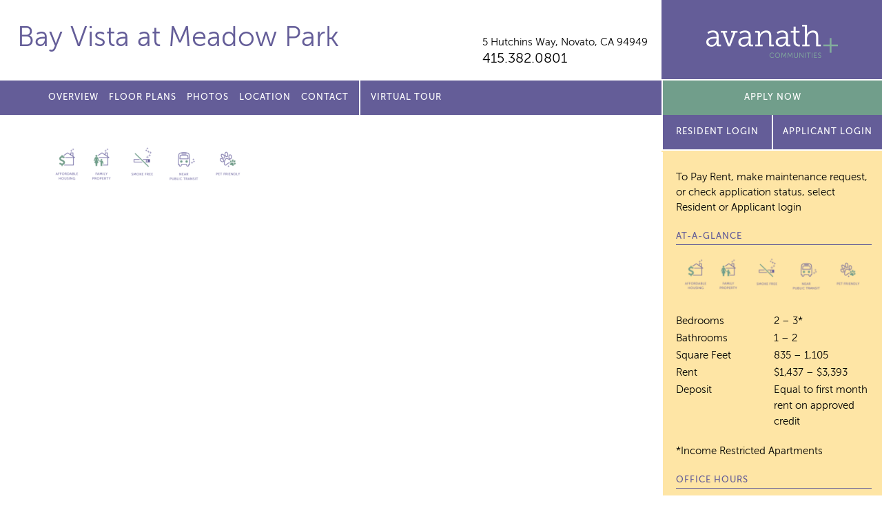

--- FILE ---
content_type: text/html; charset=UTF-8
request_url: https://bayvistaatmeadowparkavanath.com/home/avanath_webattribute_icons_baldwin/
body_size: 7566
content:
<!doctype html>
<html lang="en">
<head>
	<meta charset="utf-8">
	<meta name="viewport" content="width=device-width">
	<title>Bay Vista at Meadow Park</title>
<link rel="apple-touch-icon" sizes="180x180" href="/apple-touch-icon.png">
<link rel="icon" type="image/png" sizes="32x32" href="/favicon-32x32.png">
<link rel="icon" type="image/png" sizes="16x16" href="/favicon-16x16.png">
<link rel="manifest" href="/manifest.json">
<link rel="mask-icon" href="/safari-pinned-tab.svg" color="#5bbad5">
	
		<!-- All in One SEO 4.9.3 - aioseo.com -->
	<meta name="robots" content="max-image-preview:large" />
	<link rel="canonical" href="https://bayvistaatmeadowparkavanath.com/home/avanath_webattribute_icons_baldwin/" />
	<meta name="generator" content="All in One SEO (AIOSEO) 4.9.3" />
		<meta property="og:locale" content="en_US" />
		<meta property="og:site_name" content="Bay Vista at Meadow Park |" />
		<meta property="og:type" content="article" />
		<meta property="og:title" content="Avanath_WebAttribute_Icons_Baldwin | Bay Vista at Meadow Park" />
		<meta property="og:url" content="https://bayvistaatmeadowparkavanath.com/home/avanath_webattribute_icons_baldwin/" />
		<meta property="article:published_time" content="2022-08-10T17:53:20+00:00" />
		<meta property="article:modified_time" content="2022-08-10T17:53:20+00:00" />
		<meta name="twitter:card" content="summary" />
		<meta name="twitter:title" content="Avanath_WebAttribute_Icons_Baldwin | Bay Vista at Meadow Park" />
		<script type="application/ld+json" class="aioseo-schema">
			{"@context":"https:\/\/schema.org","@graph":[{"@type":"BreadcrumbList","@id":"https:\/\/bayvistaatmeadowparkavanath.com\/home\/avanath_webattribute_icons_baldwin\/#breadcrumblist","itemListElement":[{"@type":"ListItem","@id":"https:\/\/bayvistaatmeadowparkavanath.com#listItem","position":1,"name":"Home","item":"https:\/\/bayvistaatmeadowparkavanath.com","nextItem":{"@type":"ListItem","@id":"https:\/\/bayvistaatmeadowparkavanath.com\/home\/avanath_webattribute_icons_baldwin\/#listItem","name":"Avanath_WebAttribute_Icons_Baldwin"}},{"@type":"ListItem","@id":"https:\/\/bayvistaatmeadowparkavanath.com\/home\/avanath_webattribute_icons_baldwin\/#listItem","position":2,"name":"Avanath_WebAttribute_Icons_Baldwin","previousItem":{"@type":"ListItem","@id":"https:\/\/bayvistaatmeadowparkavanath.com#listItem","name":"Home"}}]},{"@type":"ItemPage","@id":"https:\/\/bayvistaatmeadowparkavanath.com\/home\/avanath_webattribute_icons_baldwin\/#itempage","url":"https:\/\/bayvistaatmeadowparkavanath.com\/home\/avanath_webattribute_icons_baldwin\/","name":"Avanath_WebAttribute_Icons_Baldwin | Bay Vista at Meadow Park","inLanguage":"en-US","isPartOf":{"@id":"https:\/\/bayvistaatmeadowparkavanath.com\/#website"},"breadcrumb":{"@id":"https:\/\/bayvistaatmeadowparkavanath.com\/home\/avanath_webattribute_icons_baldwin\/#breadcrumblist"},"author":{"@id":"https:\/\/bayvistaatmeadowparkavanath.com\/author\/pagliuco\/#author"},"creator":{"@id":"https:\/\/bayvistaatmeadowparkavanath.com\/author\/pagliuco\/#author"},"datePublished":"2022-08-10T17:53:20+00:00","dateModified":"2022-08-10T17:53:20+00:00"},{"@type":"Organization","@id":"https:\/\/bayvistaatmeadowparkavanath.com\/#organization","name":"Bay Vista at Meadow Park","url":"https:\/\/bayvistaatmeadowparkavanath.com\/"},{"@type":"Person","@id":"https:\/\/bayvistaatmeadowparkavanath.com\/author\/pagliuco\/#author","url":"https:\/\/bayvistaatmeadowparkavanath.com\/author\/pagliuco\/","name":"pagliuco","image":{"@type":"ImageObject","@id":"https:\/\/bayvistaatmeadowparkavanath.com\/home\/avanath_webattribute_icons_baldwin\/#authorImage","url":"https:\/\/secure.gravatar.com\/avatar\/3441cb5b3c4ffdf6bea21605ba4ef0446bcf742320e97b99f64861a6e47c4152?s=96&d=mm&r=g","width":96,"height":96,"caption":"pagliuco"}},{"@type":"WebSite","@id":"https:\/\/bayvistaatmeadowparkavanath.com\/#website","url":"https:\/\/bayvistaatmeadowparkavanath.com\/","name":"Bay Vista at Meadow Park","inLanguage":"en-US","publisher":{"@id":"https:\/\/bayvistaatmeadowparkavanath.com\/#organization"}}]}
		</script>
		<!-- All in One SEO -->

<link rel='dns-prefetch' href='//ajax.googleapis.com' />
<link rel="alternate" title="oEmbed (JSON)" type="application/json+oembed" href="https://bayvistaatmeadowparkavanath.com/wp-json/oembed/1.0/embed?url=https%3A%2F%2Fbayvistaatmeadowparkavanath.com%2Fhome%2Favanath_webattribute_icons_baldwin%2F" />
<link rel="alternate" title="oEmbed (XML)" type="text/xml+oembed" href="https://bayvistaatmeadowparkavanath.com/wp-json/oembed/1.0/embed?url=https%3A%2F%2Fbayvistaatmeadowparkavanath.com%2Fhome%2Favanath_webattribute_icons_baldwin%2F&#038;format=xml" />
<style id='wp-img-auto-sizes-contain-inline-css' type='text/css'>
img:is([sizes=auto i],[sizes^="auto," i]){contain-intrinsic-size:3000px 1500px}
/*# sourceURL=wp-img-auto-sizes-contain-inline-css */
</style>
<style id='wp-emoji-styles-inline-css' type='text/css'>

	img.wp-smiley, img.emoji {
		display: inline !important;
		border: none !important;
		box-shadow: none !important;
		height: 1em !important;
		width: 1em !important;
		margin: 0 0.07em !important;
		vertical-align: -0.1em !important;
		background: none !important;
		padding: 0 !important;
	}
/*# sourceURL=wp-emoji-styles-inline-css */
</style>
<style id='classic-theme-styles-inline-css' type='text/css'>
/*! This file is auto-generated */
.wp-block-button__link{color:#fff;background-color:#32373c;border-radius:9999px;box-shadow:none;text-decoration:none;padding:calc(.667em + 2px) calc(1.333em + 2px);font-size:1.125em}.wp-block-file__button{background:#32373c;color:#fff;text-decoration:none}
/*# sourceURL=/wp-includes/css/classic-themes.min.css */
</style>
<link rel='stylesheet' id='site_fonts-css' href='https://bayvistaatmeadowparkavanath.com/wp-content/themes/avanath/css/fonts/fonts.css' type='text/css' media='all' />
<link rel='stylesheet' id='global_site_style-css' href='https://bayvistaatmeadowparkavanath.com/wp-content/themes/avanath/css/style.php?p=style.scss&#038;ver=v1754662054' type='text/css' media='all' />
<link rel='stylesheet' id='site_style-css' href='https://bayvistaatmeadowparkavanath.com/wp-content/themes/avanath/css/style.php?p=site89.scss&#038;ver=v1754662054' type='text/css' media='all' />
<link rel='stylesheet' id='site_icons-css' href='https://bayvistaatmeadowparkavanath.com/wp-content/themes/avanath/css/icons/icons.css' type='text/css' media='all' />
<link rel="https://api.w.org/" href="https://bayvistaatmeadowparkavanath.com/wp-json/" /><link rel="alternate" title="JSON" type="application/json" href="https://bayvistaatmeadowparkavanath.com/wp-json/wp/v2/media/1160" /><link rel="EditURI" type="application/rsd+xml" title="RSD" href="https://bayvistaatmeadowparkavanath.com/xmlrpc.php?rsd" />
<link rel='shortlink' href='https://bayvistaatmeadowparkavanath.com/?p=1160' />
<!-- start Simple Custom CSS and JS -->
<!-- Global site tag (gtag.js) - Google Analytics -->
<script async src="https://www.googletagmanager.com/gtag/js?id=UA-71238336-16"></script>
<script>
  window.dataLayer = window.dataLayer || [];
  function gtag(){dataLayer.push(arguments);}
  gtag('js', new Date());

  gtag('config', 'UA-71238336-16');
</script>
<!-- end Simple Custom CSS and JS -->
	<script async src="https://www.googletagmanager.com/gtag/js?id=G-G6GDWQE6FL"></script>
<script>
  window.dataLayer = window.dataLayer || [];
  function gtag(){dataLayer.push(arguments);}
  gtag('js', new Date());

  gtag('config', 'G-G6GDWQE6FL');
</script><style id='global-styles-inline-css' type='text/css'>
:root{--wp--preset--aspect-ratio--square: 1;--wp--preset--aspect-ratio--4-3: 4/3;--wp--preset--aspect-ratio--3-4: 3/4;--wp--preset--aspect-ratio--3-2: 3/2;--wp--preset--aspect-ratio--2-3: 2/3;--wp--preset--aspect-ratio--16-9: 16/9;--wp--preset--aspect-ratio--9-16: 9/16;--wp--preset--color--black: #000000;--wp--preset--color--cyan-bluish-gray: #abb8c3;--wp--preset--color--white: #ffffff;--wp--preset--color--pale-pink: #f78da7;--wp--preset--color--vivid-red: #cf2e2e;--wp--preset--color--luminous-vivid-orange: #ff6900;--wp--preset--color--luminous-vivid-amber: #fcb900;--wp--preset--color--light-green-cyan: #7bdcb5;--wp--preset--color--vivid-green-cyan: #00d084;--wp--preset--color--pale-cyan-blue: #8ed1fc;--wp--preset--color--vivid-cyan-blue: #0693e3;--wp--preset--color--vivid-purple: #9b51e0;--wp--preset--gradient--vivid-cyan-blue-to-vivid-purple: linear-gradient(135deg,rgb(6,147,227) 0%,rgb(155,81,224) 100%);--wp--preset--gradient--light-green-cyan-to-vivid-green-cyan: linear-gradient(135deg,rgb(122,220,180) 0%,rgb(0,208,130) 100%);--wp--preset--gradient--luminous-vivid-amber-to-luminous-vivid-orange: linear-gradient(135deg,rgb(252,185,0) 0%,rgb(255,105,0) 100%);--wp--preset--gradient--luminous-vivid-orange-to-vivid-red: linear-gradient(135deg,rgb(255,105,0) 0%,rgb(207,46,46) 100%);--wp--preset--gradient--very-light-gray-to-cyan-bluish-gray: linear-gradient(135deg,rgb(238,238,238) 0%,rgb(169,184,195) 100%);--wp--preset--gradient--cool-to-warm-spectrum: linear-gradient(135deg,rgb(74,234,220) 0%,rgb(151,120,209) 20%,rgb(207,42,186) 40%,rgb(238,44,130) 60%,rgb(251,105,98) 80%,rgb(254,248,76) 100%);--wp--preset--gradient--blush-light-purple: linear-gradient(135deg,rgb(255,206,236) 0%,rgb(152,150,240) 100%);--wp--preset--gradient--blush-bordeaux: linear-gradient(135deg,rgb(254,205,165) 0%,rgb(254,45,45) 50%,rgb(107,0,62) 100%);--wp--preset--gradient--luminous-dusk: linear-gradient(135deg,rgb(255,203,112) 0%,rgb(199,81,192) 50%,rgb(65,88,208) 100%);--wp--preset--gradient--pale-ocean: linear-gradient(135deg,rgb(255,245,203) 0%,rgb(182,227,212) 50%,rgb(51,167,181) 100%);--wp--preset--gradient--electric-grass: linear-gradient(135deg,rgb(202,248,128) 0%,rgb(113,206,126) 100%);--wp--preset--gradient--midnight: linear-gradient(135deg,rgb(2,3,129) 0%,rgb(40,116,252) 100%);--wp--preset--font-size--small: 13px;--wp--preset--font-size--medium: 20px;--wp--preset--font-size--large: 36px;--wp--preset--font-size--x-large: 42px;--wp--preset--spacing--20: 0.44rem;--wp--preset--spacing--30: 0.67rem;--wp--preset--spacing--40: 1rem;--wp--preset--spacing--50: 1.5rem;--wp--preset--spacing--60: 2.25rem;--wp--preset--spacing--70: 3.38rem;--wp--preset--spacing--80: 5.06rem;--wp--preset--shadow--natural: 6px 6px 9px rgba(0, 0, 0, 0.2);--wp--preset--shadow--deep: 12px 12px 50px rgba(0, 0, 0, 0.4);--wp--preset--shadow--sharp: 6px 6px 0px rgba(0, 0, 0, 0.2);--wp--preset--shadow--outlined: 6px 6px 0px -3px rgb(255, 255, 255), 6px 6px rgb(0, 0, 0);--wp--preset--shadow--crisp: 6px 6px 0px rgb(0, 0, 0);}:where(.is-layout-flex){gap: 0.5em;}:where(.is-layout-grid){gap: 0.5em;}body .is-layout-flex{display: flex;}.is-layout-flex{flex-wrap: wrap;align-items: center;}.is-layout-flex > :is(*, div){margin: 0;}body .is-layout-grid{display: grid;}.is-layout-grid > :is(*, div){margin: 0;}:where(.wp-block-columns.is-layout-flex){gap: 2em;}:where(.wp-block-columns.is-layout-grid){gap: 2em;}:where(.wp-block-post-template.is-layout-flex){gap: 1.25em;}:where(.wp-block-post-template.is-layout-grid){gap: 1.25em;}.has-black-color{color: var(--wp--preset--color--black) !important;}.has-cyan-bluish-gray-color{color: var(--wp--preset--color--cyan-bluish-gray) !important;}.has-white-color{color: var(--wp--preset--color--white) !important;}.has-pale-pink-color{color: var(--wp--preset--color--pale-pink) !important;}.has-vivid-red-color{color: var(--wp--preset--color--vivid-red) !important;}.has-luminous-vivid-orange-color{color: var(--wp--preset--color--luminous-vivid-orange) !important;}.has-luminous-vivid-amber-color{color: var(--wp--preset--color--luminous-vivid-amber) !important;}.has-light-green-cyan-color{color: var(--wp--preset--color--light-green-cyan) !important;}.has-vivid-green-cyan-color{color: var(--wp--preset--color--vivid-green-cyan) !important;}.has-pale-cyan-blue-color{color: var(--wp--preset--color--pale-cyan-blue) !important;}.has-vivid-cyan-blue-color{color: var(--wp--preset--color--vivid-cyan-blue) !important;}.has-vivid-purple-color{color: var(--wp--preset--color--vivid-purple) !important;}.has-black-background-color{background-color: var(--wp--preset--color--black) !important;}.has-cyan-bluish-gray-background-color{background-color: var(--wp--preset--color--cyan-bluish-gray) !important;}.has-white-background-color{background-color: var(--wp--preset--color--white) !important;}.has-pale-pink-background-color{background-color: var(--wp--preset--color--pale-pink) !important;}.has-vivid-red-background-color{background-color: var(--wp--preset--color--vivid-red) !important;}.has-luminous-vivid-orange-background-color{background-color: var(--wp--preset--color--luminous-vivid-orange) !important;}.has-luminous-vivid-amber-background-color{background-color: var(--wp--preset--color--luminous-vivid-amber) !important;}.has-light-green-cyan-background-color{background-color: var(--wp--preset--color--light-green-cyan) !important;}.has-vivid-green-cyan-background-color{background-color: var(--wp--preset--color--vivid-green-cyan) !important;}.has-pale-cyan-blue-background-color{background-color: var(--wp--preset--color--pale-cyan-blue) !important;}.has-vivid-cyan-blue-background-color{background-color: var(--wp--preset--color--vivid-cyan-blue) !important;}.has-vivid-purple-background-color{background-color: var(--wp--preset--color--vivid-purple) !important;}.has-black-border-color{border-color: var(--wp--preset--color--black) !important;}.has-cyan-bluish-gray-border-color{border-color: var(--wp--preset--color--cyan-bluish-gray) !important;}.has-white-border-color{border-color: var(--wp--preset--color--white) !important;}.has-pale-pink-border-color{border-color: var(--wp--preset--color--pale-pink) !important;}.has-vivid-red-border-color{border-color: var(--wp--preset--color--vivid-red) !important;}.has-luminous-vivid-orange-border-color{border-color: var(--wp--preset--color--luminous-vivid-orange) !important;}.has-luminous-vivid-amber-border-color{border-color: var(--wp--preset--color--luminous-vivid-amber) !important;}.has-light-green-cyan-border-color{border-color: var(--wp--preset--color--light-green-cyan) !important;}.has-vivid-green-cyan-border-color{border-color: var(--wp--preset--color--vivid-green-cyan) !important;}.has-pale-cyan-blue-border-color{border-color: var(--wp--preset--color--pale-cyan-blue) !important;}.has-vivid-cyan-blue-border-color{border-color: var(--wp--preset--color--vivid-cyan-blue) !important;}.has-vivid-purple-border-color{border-color: var(--wp--preset--color--vivid-purple) !important;}.has-vivid-cyan-blue-to-vivid-purple-gradient-background{background: var(--wp--preset--gradient--vivid-cyan-blue-to-vivid-purple) !important;}.has-light-green-cyan-to-vivid-green-cyan-gradient-background{background: var(--wp--preset--gradient--light-green-cyan-to-vivid-green-cyan) !important;}.has-luminous-vivid-amber-to-luminous-vivid-orange-gradient-background{background: var(--wp--preset--gradient--luminous-vivid-amber-to-luminous-vivid-orange) !important;}.has-luminous-vivid-orange-to-vivid-red-gradient-background{background: var(--wp--preset--gradient--luminous-vivid-orange-to-vivid-red) !important;}.has-very-light-gray-to-cyan-bluish-gray-gradient-background{background: var(--wp--preset--gradient--very-light-gray-to-cyan-bluish-gray) !important;}.has-cool-to-warm-spectrum-gradient-background{background: var(--wp--preset--gradient--cool-to-warm-spectrum) !important;}.has-blush-light-purple-gradient-background{background: var(--wp--preset--gradient--blush-light-purple) !important;}.has-blush-bordeaux-gradient-background{background: var(--wp--preset--gradient--blush-bordeaux) !important;}.has-luminous-dusk-gradient-background{background: var(--wp--preset--gradient--luminous-dusk) !important;}.has-pale-ocean-gradient-background{background: var(--wp--preset--gradient--pale-ocean) !important;}.has-electric-grass-gradient-background{background: var(--wp--preset--gradient--electric-grass) !important;}.has-midnight-gradient-background{background: var(--wp--preset--gradient--midnight) !important;}.has-small-font-size{font-size: var(--wp--preset--font-size--small) !important;}.has-medium-font-size{font-size: var(--wp--preset--font-size--medium) !important;}.has-large-font-size{font-size: var(--wp--preset--font-size--large) !important;}.has-x-large-font-size{font-size: var(--wp--preset--font-size--x-large) !important;}
/*# sourceURL=global-styles-inline-css */
</style>
</head>
<body class="attachment wp-singular attachment-template-default attachmentid-1160 attachment-png wp-theme-avanath apply-now virtual-tour-menu">
	<div id="header">
		<div class="header-top">
						<div class="header-left">
				<div class="wrap">
					<div class="site-title  notranslate"><a href="/">Bay Vista at Meadow Park</a></div>
										<div class="site-info">
						<div class="site-address notranslate"><a href="/location/">5 Hutchins Way, <span>Novato, CA 94949</span></a></div>
						<div class="site-phone"><a href="tel:415.382.0801">415.382.0801</a></div>
					</div>
				</div>
			</div>
			<div class="header-right">
				<span></span><a href="http://avanath.com/" title="Avanath Communities" target="_blank">Avanath Communities</a>
			</div>
			</div>
		<div class="header-bottom">
			<div class="header-left">
				<div class="wrap">
					<div class="primary-menu">
						<ul id="menu-main-menu" class="menu"><li id="menu-item-18" class="menu-item menu-item-type-post_type menu-item-object-page menu-item-18"><a href="https://bayvistaatmeadowparkavanath.com/overview/">Overview</a></li>
<li id="menu-item-24" class="menu-item menu-item-type-post_type menu-item-object-page menu-item-24"><a href="https://bayvistaatmeadowparkavanath.com/floor-plans/">Floor Plans</a></li>
<li id="menu-item-29" class="menu-item menu-item-type-post_type menu-item-object-page menu-item-29"><a href="https://bayvistaatmeadowparkavanath.com/photos/">Photos</a></li>
<li id="menu-item-32" class="menu-item menu-item-type-post_type menu-item-object-page menu-item-32"><a href="https://bayvistaatmeadowparkavanath.com/location/">Location</a></li>

<li id="menu-item-35" class="menu-item menu-item-type-post_type menu-item-object-page menu-item-35"><a href="https://bayvistaatmeadowparkavanath.com/contact/">Contact</a></li>
<li id="menu-item-1363" class="virtual-tour menu-item menu-item-type-custom menu-item-object-custom menu-item-1363"><a href="https://tours.invisionstudio.com/Avanath-BayVistaAtMeadowPark">Virtual Tour</a></li>
</ul>					</div>
				</div>
			</div>
			<div class="header-right">

				<div class="secondary-menu">
					<ul>
									<li><a href="https://avanath.securecafe.com/onlineleasing/bay-vista-at-meadow-park/availableunits.aspx" target="_blank" class="blue-button">Apply Now</a></li>
									</ul>
				</div>
								<div class="apply-now-button">
					<a href="https://avanath.securecafe.com/residentservices/apartmentsforrent/userlogin.aspx" class="purple-button" target="_blank">Resident Login</a>

											<a href="https://avanath.securecafe.com/onlineleasing/bay-vista-at-meadow-park/guestlogin.aspx" class="purple-button" target="_blank">Applicant Login</a>
									</div>
			</div>
		</div>
	</div>
	<div id="mobile-coupon" style="display:none">
		</div>
	<div id="main">
	<div class="content std-content">
		<div class="wrap">
			<p class="attachment"><a href='https://bayvistaatmeadowparkavanath.com/wp-content/uploads/sites/89/2022/08/Avanath_WebAttribute_Icons_Baldwin.png'><img decoding="async" width="300" height="75" src="https://bayvistaatmeadowparkavanath.com/wp-content/uploads/sites/89/2022/08/Avanath_WebAttribute_Icons_Baldwin-300x75.png" class="attachment-medium size-medium" alt="" srcset="https://bayvistaatmeadowparkavanath.com/wp-content/uploads/sites/89/2022/08/Avanath_WebAttribute_Icons_Baldwin-300x75.png 300w, https://bayvistaatmeadowparkavanath.com/wp-content/uploads/sites/89/2022/08/Avanath_WebAttribute_Icons_Baldwin-768x192.png 768w, https://bayvistaatmeadowparkavanath.com/wp-content/uploads/sites/89/2022/08/Avanath_WebAttribute_Icons_Baldwin-246x62.png 246w, https://bayvistaatmeadowparkavanath.com/wp-content/uploads/sites/89/2022/08/Avanath_WebAttribute_Icons_Baldwin-740x185.png 740w, https://bayvistaatmeadowparkavanath.com/wp-content/uploads/sites/89/2022/08/Avanath_WebAttribute_Icons_Baldwin-516x129.png 516w, https://bayvistaatmeadowparkavanath.com/wp-content/uploads/sites/89/2022/08/Avanath_WebAttribute_Icons_Baldwin-239x60.png 239w, https://bayvistaatmeadowparkavanath.com/wp-content/uploads/sites/89/2022/08/Avanath_WebAttribute_Icons_Baldwin.png 798w" sizes="(max-width: 300px) 100vw, 300px" /></a></p>
		</div> <!-- .wrap -->
	</div> <!-- .content -->
		<div class="sidebar std-content">
				<div class="sidebar-interior">
			<p class="resident-login-instructions">
								To Pay Rent, make maintenance request, or check application status, select Resident or Applicant login
							</p>
		<h3>At-A-Glance</h3>
		<p class="attachment"><a href='https://bayvistaatmeadowparkavanath.com/wp-content/uploads/sites/89/2022/08/Avanath_WebAttribute_Icons_Baldwin.png'><img decoding="async" width="300" height="75" src="https://bayvistaatmeadowparkavanath.com/wp-content/uploads/sites/89/2022/08/Avanath_WebAttribute_Icons_Baldwin-300x75.png" class="attachment-medium size-medium" alt="" srcset="https://bayvistaatmeadowparkavanath.com/wp-content/uploads/sites/89/2022/08/Avanath_WebAttribute_Icons_Baldwin-300x75.png 300w, https://bayvistaatmeadowparkavanath.com/wp-content/uploads/sites/89/2022/08/Avanath_WebAttribute_Icons_Baldwin-768x192.png 768w, https://bayvistaatmeadowparkavanath.com/wp-content/uploads/sites/89/2022/08/Avanath_WebAttribute_Icons_Baldwin-246x62.png 246w, https://bayvistaatmeadowparkavanath.com/wp-content/uploads/sites/89/2022/08/Avanath_WebAttribute_Icons_Baldwin-740x185.png 740w, https://bayvistaatmeadowparkavanath.com/wp-content/uploads/sites/89/2022/08/Avanath_WebAttribute_Icons_Baldwin-516x129.png 516w, https://bayvistaatmeadowparkavanath.com/wp-content/uploads/sites/89/2022/08/Avanath_WebAttribute_Icons_Baldwin-239x60.png 239w, https://bayvistaatmeadowparkavanath.com/wp-content/uploads/sites/89/2022/08/Avanath_WebAttribute_Icons_Baldwin.png 798w" sizes="(max-width: 300px) 100vw, 300px" /></a></p>
<table>
<tbody>
<tr>
<td>Bedrooms</td>
<td>2 – 3*</td>
</tr>
<tr>
<td>Bathrooms</td>
<td>1 – 2</td>
</tr>
<tr>
<td>Square Feet</td>
<td>835 – 1,105</td>
</tr>
<tr>
<td>Rent</td>
<td>$1,437 – $3,393</td>
</tr>
<tr>
<td>Deposit</td>
<td>Equal to first month rent on approved credit</td>
</tr>
</tbody>
</table>
<p class="p1">*Income Restricted Apartments</p>

		<h3>Office Hours</h3>
		<p class="attachment"><a href='https://bayvistaatmeadowparkavanath.com/wp-content/uploads/sites/89/2022/08/Avanath_WebAttribute_Icons_Baldwin.png'><img decoding="async" width="300" height="75" src="https://bayvistaatmeadowparkavanath.com/wp-content/uploads/sites/89/2022/08/Avanath_WebAttribute_Icons_Baldwin-300x75.png" class="attachment-medium size-medium" alt="" srcset="https://bayvistaatmeadowparkavanath.com/wp-content/uploads/sites/89/2022/08/Avanath_WebAttribute_Icons_Baldwin-300x75.png 300w, https://bayvistaatmeadowparkavanath.com/wp-content/uploads/sites/89/2022/08/Avanath_WebAttribute_Icons_Baldwin-768x192.png 768w, https://bayvistaatmeadowparkavanath.com/wp-content/uploads/sites/89/2022/08/Avanath_WebAttribute_Icons_Baldwin-246x62.png 246w, https://bayvistaatmeadowparkavanath.com/wp-content/uploads/sites/89/2022/08/Avanath_WebAttribute_Icons_Baldwin-740x185.png 740w, https://bayvistaatmeadowparkavanath.com/wp-content/uploads/sites/89/2022/08/Avanath_WebAttribute_Icons_Baldwin-516x129.png 516w, https://bayvistaatmeadowparkavanath.com/wp-content/uploads/sites/89/2022/08/Avanath_WebAttribute_Icons_Baldwin-239x60.png 239w, https://bayvistaatmeadowparkavanath.com/wp-content/uploads/sites/89/2022/08/Avanath_WebAttribute_Icons_Baldwin.png 798w" sizes="(max-width: 300px) 100vw, 300px" /></a></p>
<table>
<tbody>
<tr>
<td>Monday</td>
<td>9am – 5pm</td>
</tr>
<tr>
<td>Tuesday</td>
<td>9am – 5pm</td>
</tr>
<tr>
<td>Wednesday</td>
<td>9am – 5pm</td>
</tr>
<tr>
<td>Thursday</td>
<td>9am – 5pm</td>
</tr>
<tr>
<td>Friday</td>
<td>9am – 5pm</td>
</tr>
<tr>
<td>Saturday</td>
<td>Closed</td>
</tr>
<tr>
<td>Sunday</td>
<td>Closed</td>
</tr>
</tbody>
</table>

		<a href="/contact/" class="button">Contact us for a visit!</a>

		<h4>Share our property with friends</h4>
		<div class="sharebox" data-share-url="https://bayvistaatmeadowparkavanath.com/home/avanath_webattribute_icons_baldwin" data-share-text="Check out this property!">
			<a href="/cdn-cgi/l/email-protection#[base64]" class="email" title="Share Email" aria-label="Share Email"><span></span></a>
			<a href="#" class="facebook" title="Share on Facebook" aria-label="Share on Facebook"><span></span></a>
			<a href="#" class="twitter" title="Share on Twitter" aria-label="Share on Twitter"><span></span></a>
		</div>

    
		</div>
	</div> <!-- .sidebar -->
	<div class="clear"></div>
</div>

	<div id="footer">
		<div class="footer-top">
			<div class="wrap">
				<p>
					Prices, availability and coupons are subject to change.
				</p>
				<p>
					Please <a href="/contact">contact us</a> for further details on specials and/or coupons.
				</p>
			</div>
		</div>
		<div class="footer-bottom">
			<div class="footer-left">
				<div class="wrap">
Bay Vista at Meadow Park  |
<a href="http://avanath.com/" target="_blank">Managed by Avanath&nbsp;Communities</a><br>
<a href="https://portal.hud.gov/hudportal/HUD?src=/program_offices/fair_housing_equal_opp/FHLaws/yourrights" class="equal-housing" target="_blank">Equal Housing Opportunity Provider</a>
<a href="https://www.avanath.com/wp-content/uploads/2022/04/Avanath_EqualHousingOpportunity_Statement_4.4.pdf" target="_blank">Equal Housing Opportunity Statement</a>
<br>
<a href="https://www.avanath.com/privacy/" target="_blank" rel="noopener">Privacy Policy</a>
</div>
<div class="wrap">
<a href="https://www.avanath.com/our-commitment-to-accessibility/" target="_blank" rel="noopener">Our Commitment to Accessibility</a>

				</div>
			</div>
			<div class="footer-right">
				<div class="translate-box">
				<div id="google_translate_element"></div>
				</div>
<script data-cfasync="false" src="/cdn-cgi/scripts/5c5dd728/cloudflare-static/email-decode.min.js"></script><script type="text/javascript">
function googleTranslateElementInit() {
  new google.translate.TranslateElement({pageLanguage: 'en'}, 'google_translate_element');
}
</script>
<script type="text/javascript" src="//translate.google.com/translate_a/element.js?cb=googleTranslateElementInit"></script>
			</div>
			<div class="clear"></div>
		</div>
	</div>
<script type="speculationrules">
{"prefetch":[{"source":"document","where":{"and":[{"href_matches":"/*"},{"not":{"href_matches":["/wp-*.php","/wp-admin/*","/wp-content/uploads/sites/89/*","/wp-content/*","/wp-content/plugins/*","/wp-content/themes/avanath/*","/*\\?(.+)"]}},{"not":{"selector_matches":"a[rel~=\"nofollow\"]"}},{"not":{"selector_matches":".no-prefetch, .no-prefetch a"}}]},"eagerness":"conservative"}]}
</script>
<script type="text/javascript" src="https://ajax.googleapis.com/ajax/libs/jquery/2.2.4/jquery.min.js?ver=6.9" id="jquery-js"></script>
<script type="text/javascript" src="https://bayvistaatmeadowparkavanath.com/wp-content/themes/avanath/js/lib.js?ver=v1660755816" id="theme_library-js"></script>
<script type="text/javascript" src="https://bayvistaatmeadowparkavanath.com/wp-content/themes/avanath/js/script.js?ver=v1754661986" id="theme_script-js"></script>
<script id="wp-emoji-settings" type="application/json">
{"baseUrl":"https://s.w.org/images/core/emoji/17.0.2/72x72/","ext":".png","svgUrl":"https://s.w.org/images/core/emoji/17.0.2/svg/","svgExt":".svg","source":{"concatemoji":"https://bayvistaatmeadowparkavanath.com/wp-includes/js/wp-emoji-release.min.js?ver=6.9"}}
</script>
<script type="module">
/* <![CDATA[ */
/*! This file is auto-generated */
const a=JSON.parse(document.getElementById("wp-emoji-settings").textContent),o=(window._wpemojiSettings=a,"wpEmojiSettingsSupports"),s=["flag","emoji"];function i(e){try{var t={supportTests:e,timestamp:(new Date).valueOf()};sessionStorage.setItem(o,JSON.stringify(t))}catch(e){}}function c(e,t,n){e.clearRect(0,0,e.canvas.width,e.canvas.height),e.fillText(t,0,0);t=new Uint32Array(e.getImageData(0,0,e.canvas.width,e.canvas.height).data);e.clearRect(0,0,e.canvas.width,e.canvas.height),e.fillText(n,0,0);const a=new Uint32Array(e.getImageData(0,0,e.canvas.width,e.canvas.height).data);return t.every((e,t)=>e===a[t])}function p(e,t){e.clearRect(0,0,e.canvas.width,e.canvas.height),e.fillText(t,0,0);var n=e.getImageData(16,16,1,1);for(let e=0;e<n.data.length;e++)if(0!==n.data[e])return!1;return!0}function u(e,t,n,a){switch(t){case"flag":return n(e,"\ud83c\udff3\ufe0f\u200d\u26a7\ufe0f","\ud83c\udff3\ufe0f\u200b\u26a7\ufe0f")?!1:!n(e,"\ud83c\udde8\ud83c\uddf6","\ud83c\udde8\u200b\ud83c\uddf6")&&!n(e,"\ud83c\udff4\udb40\udc67\udb40\udc62\udb40\udc65\udb40\udc6e\udb40\udc67\udb40\udc7f","\ud83c\udff4\u200b\udb40\udc67\u200b\udb40\udc62\u200b\udb40\udc65\u200b\udb40\udc6e\u200b\udb40\udc67\u200b\udb40\udc7f");case"emoji":return!a(e,"\ud83e\u1fac8")}return!1}function f(e,t,n,a){let r;const o=(r="undefined"!=typeof WorkerGlobalScope&&self instanceof WorkerGlobalScope?new OffscreenCanvas(300,150):document.createElement("canvas")).getContext("2d",{willReadFrequently:!0}),s=(o.textBaseline="top",o.font="600 32px Arial",{});return e.forEach(e=>{s[e]=t(o,e,n,a)}),s}function r(e){var t=document.createElement("script");t.src=e,t.defer=!0,document.head.appendChild(t)}a.supports={everything:!0,everythingExceptFlag:!0},new Promise(t=>{let n=function(){try{var e=JSON.parse(sessionStorage.getItem(o));if("object"==typeof e&&"number"==typeof e.timestamp&&(new Date).valueOf()<e.timestamp+604800&&"object"==typeof e.supportTests)return e.supportTests}catch(e){}return null}();if(!n){if("undefined"!=typeof Worker&&"undefined"!=typeof OffscreenCanvas&&"undefined"!=typeof URL&&URL.createObjectURL&&"undefined"!=typeof Blob)try{var e="postMessage("+f.toString()+"("+[JSON.stringify(s),u.toString(),c.toString(),p.toString()].join(",")+"));",a=new Blob([e],{type:"text/javascript"});const r=new Worker(URL.createObjectURL(a),{name:"wpTestEmojiSupports"});return void(r.onmessage=e=>{i(n=e.data),r.terminate(),t(n)})}catch(e){}i(n=f(s,u,c,p))}t(n)}).then(e=>{for(const n in e)a.supports[n]=e[n],a.supports.everything=a.supports.everything&&a.supports[n],"flag"!==n&&(a.supports.everythingExceptFlag=a.supports.everythingExceptFlag&&a.supports[n]);var t;a.supports.everythingExceptFlag=a.supports.everythingExceptFlag&&!a.supports.flag,a.supports.everything||((t=a.source||{}).concatemoji?r(t.concatemoji):t.wpemoji&&t.twemoji&&(r(t.twemoji),r(t.wpemoji)))});
//# sourceURL=https://bayvistaatmeadowparkavanath.com/wp-includes/js/wp-emoji-loader.min.js
/* ]]> */
</script>
<script type="module">
    import MEChat from 'https://cdn.skypack.dev/@meetelise/chat';
    MEChat.start({
      organization: "b1ee0d53-6c78-437f-bd4b-c092974d6e75",
    });
</script>
<script defer src="https://static.cloudflareinsights.com/beacon.min.js/vcd15cbe7772f49c399c6a5babf22c1241717689176015" integrity="sha512-ZpsOmlRQV6y907TI0dKBHq9Md29nnaEIPlkf84rnaERnq6zvWvPUqr2ft8M1aS28oN72PdrCzSjY4U6VaAw1EQ==" data-cf-beacon='{"version":"2024.11.0","token":"b1b5ecbf314e4513a43b652591beb371","r":1,"server_timing":{"name":{"cfCacheStatus":true,"cfEdge":true,"cfExtPri":true,"cfL4":true,"cfOrigin":true,"cfSpeedBrain":true},"location_startswith":null}}' crossorigin="anonymous"></script>
</body>
</html>
<!-- Dynamic page generated in 0.095 seconds. -->
<!-- Cached page generated by WP-Super-Cache on 2026-01-21 11:45:44 -->

<!-- super cache -->

--- FILE ---
content_type: text/css;charset=UTF-8
request_url: https://bayvistaatmeadowparkavanath.com/wp-content/themes/avanath/css/style.php?p=style.scss&ver=v1754662054
body_size: 5826
content:
/* compiled by scssphp v0.1.1 on Fri, 08 Aug 2025 14:07:41 +0000 (0.0455s) */

*{-webkit-appearance:none;-webkit-tap-highlight-color:transparent;-webkit-text-size-adjust:none;-webkit-font-smoothing:antialiased;margin:0;padding:0;}html,body{height:100%;}img{border:none;}a{text-decoration:none;color:inherit;}input{border-radius:0;}body{width:100%;min-width:320px;top:0 !important;}.clear{clear:both;}body,input,textarea,button,select{font:15px/22px MuseoSans-300;}@media only screen and (max-width:590px){body,input,textarea,button,select{font-size:13px;line-height:20px;}}h2,h3,h4,h6{font-weight:normal;font-family:MuseoSans-700;}h2 i,h3 i,h4 i,h6 i,h2 em,h3 em,h4 em,h6 em{font-family:MuseoSans-700Italic;}h1,strong,h5,b{font-weight:normal;font-family:MuseoSans-500;}h1 i,strong i,h5 i,b i,h1 em,strong em,h5 em,b em{font-family:MuseoSans-500Italic;}i,em{font-style:normal;font-family:MuseoSans-300Italic;}i h2,em h2,i h3,em h3,i h4,em h4,i h6,em h6{font-family:MuseoSans-700Italic;}i h1,em h1,i strong,em strong,i h5,em h5,i b,em b{font-family:MuseoSans-500Italic;}.gold-button{background:#e6b10e !important;color:#3e3a5e !important;}.gold-button:hover{color:white !important;background:#555556 !important;}.purple-button{background-color:#645d98 !important;color:#fff !important;}.purple-button:hover{background:#282828 !important;color:#fff !important;}.blue-button{background:#719e8b !important;color:white !important;transition:0.3s !important;}.blue-button:hover{background:#282828 !important;color:#fff !important;}body{background:white;color:black;}body:before{content:' ';background:#fee5a5;width:320px;position:fixed;top:0;bottom:0;right:0;}@media only screen and (max-width:1024px){body:before{display:none;}}.mobile-only{display:none;}@media only screen and (max-width:590px){.mobile-only{display:block;}.no-mobile{display:none;}}.wrap{position:relative;max-width:826px;margin:0 auto;padding:0 25px;}.std-content img{max-width:100%;height:auto;}.std-content h1{text-transform:uppercase;color:#645d98;font-size:20px;line-height:28px;letter-spacing:1px;}@media only screen and (max-width:590px){.std-content h1{margin-bottom:10px;}}.std-content h2{margin-bottom:62px;font-size:20px;line-height:32px;font-family:MuseoSans-300;}@media only screen and (max-width:590px){.std-content h2{font-size:15px;line-height:22px;}}.std-content h3{text-transform:uppercase;color:#645d98;font-family:MuseoSans-500;font-size:13px;letter-spacing:1px;border-bottom:solid 1px #645d98;margin-bottom:27px;}@media only screen and (max-width:590px){.std-content h3{margin-bottom:12px;}}.std-content h3 strong{font-family:MuseoSans-700;}.std-content h5{text-transform:uppercase;font-size:13px;letter-spacing:1px;margin-top:5px;margin-bottom:5px;}.std-content p{margin-bottom:10px;}.std-content th{font-weight:normal;line-height:17px;}.std-content.simple-tables table{border-collapse:collapse;margin-bottom:10px;}.std-content.simple-tables table td{padding-right:50px;}.std-content:not(.simple-tables) table{font-size:15px;line-height:23px;border-collapse:collapse;width:100%;margin-bottom:10px;}.std-content:not(.simple-tables) table th{text-align:left;font-family:MuseoSans-500;background:#d0d1d2;padding:4px;vertical-align:top;}.std-content:not(.simple-tables) table td{padding:1px 4px;vertical-align:top;}.std-content:not(.simple-tables) table tr:nth-child(odd) td{background:#e7e8e8;}.std-content:not(.simple-tables) table thead + tbody tr:first-child td{padding-top:10px;}.std-content:not(.simple-tables) table thead + tbody tr:nth-child(even) td{background:#e7e8e8;}.std-content:not(.simple-tables) table thead + tbody tr:nth-child(odd) td{background:white;}@media only screen and (max-width:590px){.std-content:not(.simple-tables) table{font-size:13px;line-height:20px;}}.std-content:not(.simple-tables) table.borders tr:nth-child(even) td,.std-content:not(.simple-tables) table.borders tr:nth-child(odd) td{background:white;}.std-content:not(.simple-tables) table.borders tr:nth-child(even) td{padding-bottom:6px;border-bottom:solid 1px black;}.std-content:not(.simple-tables) table.borders tr:nth-child(odd) td{padding-top:6px;}.std-content:not(.simple-tables) table.borders tr:last-child td{border-bottom:none;}.std-content table.table-40-60 td:first-child{width:40%;}.std-content table.table-40-60 td:last-child{width:60%;}.std-content table.table-20 td{width:20%;}.std-content table.table-50 td{width:50%;}.std-content table.table-80-20 td:first-child{width:80%;}.std-content table.table-80-20 td:last-child{width:20%;}.std-content table.table-40-20 td{width:20%;}.std-content table.table-40-20 td:first-child{width:40%;}.std-content small{font-size:86.667%;line-height:1.5em;display:block;}.std-content a{-webkit-transition:all 0.2s;-ms-transition:all 0.2s;-moz-transition:all 0.2s;transition:all 0.2s;color:#645d98;}.std-content a:hover{color:#e6b10e;}.std-content .button{text-transform:uppercase;display:block;background:#e6b10e;color:black;text-align:center;font-size:13px;border:none;height:49px;line-height:49px;width:100%;box-sizing:border-box;cursor:pointer;}.std-content .button:hover{background:#282828;color:white;}.std-content.sidebar .button{background:#e5b000;color:#3e3a5e;font-size:20px;font-family:MuseoSans-500;border:solid 1px #fff;text-transform:none;margin-bottom:12px;}.std-content.sidebar .button:hover{background:#282828;color:white;}.std-content ul{list-style:none;}.std-content ul li{position:relative;margin-left:1em;}.std-content ul li:before{position:absolute;left:-1em;top:0;content:'•';color:#719e8b;}.std-form{padding:50px 0;}.std-form div.g-recaptcha{margin-bottom:13px;}.std-form input[type="date"],.std-form input[type="number"],.std-form input[type="text"],.std-form input[type="email"],.std-form input[type="phone"],.std-form textarea,.std-form select{color:#282828;font-size:13px;border:solid 1px #282828;background:white;display:block;box-sizing:border-box;padding:0 18px;width:100%;margin-bottom:23px;height:47px;line-height:47px;}.std-form input[type="date"]::-webkit-input-placeholder,.std-form input[type="number"]::-webkit-input-placeholder,.std-form input[type="text"]::-webkit-input-placeholder,.std-form input[type="email"]::-webkit-input-placeholder,.std-form input[type="phone"]::-webkit-input-placeholder,.std-form textarea::-webkit-input-placeholder,.std-form select::-webkit-input-placeholder{text-transform:uppercase;color:#282828;}.std-form input[type="date"]::-moz-placeholder,.std-form input[type="number"]::-moz-placeholder,.std-form input[type="text"]::-moz-placeholder,.std-form input[type="email"]::-moz-placeholder,.std-form input[type="phone"]::-moz-placeholder,.std-form textarea::-moz-placeholder,.std-form select::-moz-placeholder{text-transform:uppercase;color:#282828;}.std-form input[type="date"]:-ms-input-placeholder,.std-form input[type="number"]:-ms-input-placeholder,.std-form input[type="text"]:-ms-input-placeholder,.std-form input[type="email"]:-ms-input-placeholder,.std-form input[type="phone"]:-ms-input-placeholder,.std-form textarea:-ms-input-placeholder,.std-form select:-ms-input-placeholder{text-transform:uppercase;color:#282828;}.std-form textarea{height:150px;line-height:16px;padding-top:13px;padding-bottom:13px;}.std-form select[name="floorplan"]{background-image:url('../images/dropdown.png');background-repeat:no-repeat;background-position:95% center;background-size:19.8px auto;}.std-form input[name="move_in_date"]:not([type="date"]){background-image:url('../images/calendar.png');background-repeat:no-repeat;background-position:95% center;background-size:24.3px auto;}.std-form .error{border:solid 1px #e6b10e !important;}.std-form p em{color:black;font-size:13px;}.std-form input[type="submit"]{width:155px;}@media only screen and (max-width:590px){.std-form input[type="submit"]{width:100%;}}.collapsable-area{margin-bottom:75px;}@media only screen and (max-width:590px){.collapsable-area{margin-bottom:0px;display:none;}}@media only screen and (max-width:590px){.collapsable{position:relative;margin-top:36px;cursor:pointer;}.collapsable:before,.collapsable:after{-webkit-transition:all 0.25s;-ms-transition:all 0.25s;-moz-transition:all 0.25s;transition:all 0.25s;-webkit-transform-origin:100% 50%;-moz-transform-origin:100% 50%;-ms-transform-origin:100% 50%;transform-origin:100% 50%;content:' ';position:absolute;background:#645d98;width:13px;height:3px;display:block;right:0;top:50%;margin-top:-2px;}.collapsable:before{-webkit-transform:rotate(45deg);-moz-transform:rotate(45deg);-ms-transform:rotate(45deg);transform:rotate(45deg);}.collapsable:after{-webkit-transform:rotate(-45deg);-moz-transform:rotate(-45deg);-ms-transform:rotate(-45deg);transform:rotate(-45deg);margin-top:-3px;}.collapsable.open:before,.collapsable.open:after{right:10px;margin-top:3px;}.collapsable.open:before{-webkit-transform:rotate(135deg);-moz-transform:rotate(135deg);-ms-transform:rotate(135deg);transform:rotate(135deg);}.collapsable.open:after{-webkit-transform:rotate(45deg);-moz-transform:rotate(45deg);-ms-transform:rotate(45deg);transform:rotate(45deg);margin-right:-1px;}}#wpadminbar{position:fixed !important;top:0 !important;}@media (max-width:1024px){#alert-bar + #header .header-top .header-right{top:40px;}#alert-bar + #header .header-bottom{top:90px;}}#header{height:167px;border-bottom:solid 2px white;position:relative;background:white;}#header .apply-now-button{position:relative;z-index:10;border-top:solid 1px white;border-bottom:solid 2px white;border-left:solid 2px #fff;display:flex;}#header .apply-now-button:nth-child(2){border-top:none;}#header .apply-now-button a{-webkit-transition:background 0.2s;-ms-transition:background 0.2s;-moz-transition:background 0.2s;transition:background 0.2s;font-family:MuseoSans-500;display:block;background:#719e8b;color:white;text-transform:uppercase;text-align:center;height:50px;line-height:50px;font-size:13px;letter-spacing:1px;cursor:pointer;width:100%;}#header .apply-now-button a:hover{background:#282828;}@media only screen and (max-width:1024px){#header .apply-now-button a{text-align:left;padding-left:25px;height:76px;line-height:76px;}}#header .apply-now-button a + a{border-left:solid 2px #fff;}#header .header-left{float:left;width:calc(100% - 320px);}@media only screen and (max-width:1024px){#header .header-left{float:none;width:auto;}}#header .header-top .header-left .wrap{max-width:100%;}#header .header-right{position:relative;float:right;width:320px;box-sizing:border-box;z-index:10;}@media only screen and (max-width:1024px){#header .header-right{float:none;width:auto;clear:both;}}#header .header-top .header-left,#header .header-bottom .header-left,#header .header-top .header-right,#header .header-bottom .header-right{height:100%;box-sizing:border-box;}#header .header-top{border-bottom:solid 2px white;height:115px;}#header .header-top .header-right{background:#645d98;text-align:center;padding-top:36px;}#header .header-top .header-right a{background:url('../images/avanath-communities.png') no-repeat;width:191px;height:48px;font-size:0;display:block;margin:0 auto;}#header .header-bottom{height:50px;}#header .header-bottom .header-left{background:#645d98;}#header .primary-menu ul{list-style:none;display:table;width:100%;max-width:700px;height:50px;}#header .primary-menu li{display:table-cell;vertical-align:middle;font-size:13px;line-height:16px;padding-right:20px;}#header .primary-menu li.current-menu-item a{color:white;}#header .primary-menu a{-webkit-transition:all 0.2s;-ms-transition:all 0.2s;-moz-transition:all 0.2s;transition:all 0.2s;color:white;font-family:MuseoSans-500;text-transform:uppercase;letter-spacing:1px;}#header .primary-menu a:hover{color:#e6b10e;}#header .secondary-menu{border-left:solid 2px white;}#header .secondary-menu ul{display:block;width:100%;}#header .secondary-menu li{display:block;}#header .secondary-menu a{-webkit-transition:all 0.2s;-ms-transition:all 0.2s;-moz-transition:all 0.2s;transition:all 0.2s;font-family:MuseoSans-500;color:#3e3a5e;text-align:center;text-transform:uppercase;line-height:50px;font-size:13px;letter-spacing:1px;background:#e6b10e;white-space:nowrap;display:block;height:100%;}#header .secondary-menu a:hover{color:white;background:#555556;}#header .site-title{color:#645d98;font-family:MuseoSans-300;font-size:40px;line-height:40px;padding-top:36px;}.page-template-template-home #header .site-title{max-width:100% !important;}#header .site-subtitle{font-size:20px;color:#645d98;font-family:MuseoSans-300;}#header .site-info{position:absolute;right:20px;top:49px;font-family:MuseoSans-300;color:black;font-size:15px;line-height:25px;}#header .site-info .site-phone{font-size:20px;}@media only screen and (max-width:1024px){#header{height:auto;}#header .header-top{height:auto;}#header .header-top .header-right{position:fixed;z-index:100;padding:0;top:0;left:0;right:0;height:50px;}#header .header-top .header-right span{top:23px;left:24px;}#header .header-top .header-right span:before,#header .header-top .header-right span:after,#header .header-top .header-right span{-webkit-transition:all 0.2s;-ms-transition:all 0.2s;-moz-transition:all 0.2s;transition:all 0.2s;position:absolute;display:block;width:30px;height:3px;background:white;}#header .header-top .header-right span:before,#header .header-top .header-right span:after{-webkit-transform-origin:0% 50%;-moz-transform-origin:0% 50%;-ms-transform-origin:0% 50%;transform-origin:0% 50%;content:' ';left:0;}#header .header-top .header-right span:before{top:-8px;}#header .header-top .header-right span:after{top:8px;}.menu-open #header .header-top .header-right span{background:#645d98;}.menu-open #header .header-top .header-right span:before,.menu-open #header .header-top .header-right span:after{left:4px;}.menu-open #header .header-top .header-right span:before{-webkit-transform:rotate(45deg);-moz-transform:rotate(45deg);-ms-transform:rotate(45deg);transform:rotate(45deg);}.menu-open #header .header-top .header-right span:after{-webkit-transform:rotate(-45deg);-moz-transform:rotate(-45deg);-ms-transform:rotate(-45deg);transform:rotate(-45deg);top:13px;}#header .header-top .header-right a{position:absolute;right:20px;top:13px;width:112px;height:28px;background-size:112px 28px;}#header .header-bottom{display:none;height:auto;position:fixed;z-index:101;border-top:solid 2px white;left:0;right:0;top:50px;background:#645d98;}#header .header-bottom .header-left,#header .header-bottom .header-right{height:auto;}#header .header-bottom .header-left .wrap{max-width:100%;padding:0;}#header .header-bottom .primary-menu,#header .header-bottom .secondary-menu{padding:19px 0 16px;border-bottom:solid 2px white;}#header .header-bottom .primary-menu ul,#header .header-bottom .secondary-menu ul,#header .header-bottom .primary-menu li,#header .header-bottom .secondary-menu li{display:block;}#header .header-bottom .primary-menu li,#header .header-bottom .secondary-menu li{margin-right:0;float:none;padding:6px 0;}#header .header-bottom .primary-menu li a,#header .header-bottom .secondary-menu li a{display:block;line-height:26px;padding-left:25px;}#header .header-bottom .primary-menu ul{width:auto;max-width:100%;height:auto;}#header .header-bottom .secondary-menu{border-left:none;border-bottom:none;padding:0;}#header .header-bottom .secondary-menu ul{display:block;}#header .header-bottom .secondary-menu li{display:flex;width:100%;padding:0;}#header .header-bottom .secondary-menu a{text-align:center;border-right:none !important;width:100%;}#header .header-bottom .secondary-menu a:hover{background:none;color:#666;}#header .site-info{position:relative;right:0;top:0;padding-top:16px;line-height:22px;}#header .site-info .site-phone{padding-top:6px;}#header .site-title{padding-top:70px !important;}}@media only screen and (max-width:590px){#header .site-address span{display:block;}}#footer{position:relative;font-family:MuseoSans-300;font-size:13px;line-height:22px;}#footer .footer-top{float:left;width:calc(100% - 320px);color:black;float:none;padding-bottom:30px;}@media only screen and (max-width:1024px){#footer .footer-top{float:none;width:auto;}}#footer .footer-top a{color:#645d98;}#footer .footer-top a:hover{color:#e6b10e;}#footer .footer-bottom{background:#645d98;color:white;padding:24px 0;}#footer .footer-bottom a{color:white;}#footer .footer-bottom a:hover{color:#e6b10e;}#footer .footer-bottom a.equal-housing{background:url('../images/equal-housing-opportunity-provider.png') no-repeat right center;padding-right:30px;display:inline-block;height:22px;}@media (min-width:811px){#footer .footer-bottom a.equal-housing + a,#footer .footer-bottom a.equal-housing + a + a{margin-left:32px;}}#footer .footer-left{float:left;width:calc(100% - 320px);}@media only screen and (max-width:1024px){#footer .footer-left{float:none;width:auto;}}#footer .footer-right{position:relative;float:right;width:320px;box-sizing:border-box;}@media only screen and (max-width:1024px){#footer .footer-right{float:none;width:auto;clear:both;}}#footer .footer-right,#footer .footer-right a{color:white;}#footer .footer-right .goog-te-gadget{color:white;}#footer .footer-right .translate-box{margin:0 auto;width:170px;position:relative;top:-10px;}#footer .footer-right .translate-box select{background:#645d98 url('../images/dropdown-btn.png') no-repeat right center;color:white;border:solid 1px white;padding-left:15px;padding-right:47px;height:33px;width:170px;line-height:33px;-moz-appearance:none;}#footer .footer-right .translate-box select::-ms-expand{display:none;}@media only screen and (max-width:1024px){#footer .wrap{margin:0;}#footer .footer-top{background:#645d98;color:white;padding:32px 0 0 0;}#footer .footer-top p{display:inline;}#footer .footer-top a{color:white;}#footer .footer-top a:hover{color:#e6b10e;}#footer .footer-bottom{padding:20px 0 30px 0;}#footer .footer-bottom a.equal-housing{display:inline-block;}#footer .footer-right{max-width:826px;padding:25px 25px 0;}#footer .footer-right .translate-box{width:auto;margin:0;}}@media only screen and (max-width:810px){#footer .footer-bottom a.equal-housing{margin-left:0;display:block;width:230px;}}.goog-te-banner-frame{bottom:0;top:auto !important;}#main .content{float:left;width:calc(100% - 320px);padding:35px 0 12px;padding-bottom:60px;}@media only screen and (max-width:1024px){#main .content{float:none;width:auto;}}@media only screen and (min-width:1025px){#main .content{padding-bottom:120px;}}@media only screen and (max-width:1024px){#main .content{padding-bottom:25px;}}#main .sidebar{position:relative;float:right;width:320px;box-sizing:border-box;font-size:15px;line-height:22px;}#main .sidebar .image-wrapper{margin:2rem 0;display:flex;justify-content:center;}@media only screen and (max-width:1024px){#main .sidebar .image-wrapper{justify-content:flex-start;}}#main .sidebar .image-wrapper img{max-width:100px;margin:0 auto;}@media only screen and (max-width:590px){#main .sidebar .image-wrapper img{margin:0;}}@media only screen and (max-width:1024px){#main .sidebar{float:none;width:auto;clear:both;}}#main .sidebar .sidebar-interior{padding:26px 19px;padding-right:15px;border-left:solid 2px #fff;}#main .sidebar .sidebar-interior a:not(.button):hover{color:#000;}.apply-now2.apply-now #main .sidebar{padding-top:104px;}@media only screen and (max-width:1024px){#main .sidebar{background:#fee5a5;}#main .sidebar .sidebar-interior{padding-left:25px;padding-right:25px;}.apply-now #main .sidebar{padding-top:0;}.apply-now2 #main .sidebar{padding-top:0;}.apply-now2.apply-now #main .sidebar{padding-top:0px;}}#main .sidebar h3:first-child{margin-top:0;}#main .sidebar h3{margin-top:20px;margin-bottom:10px;}#main .sidebar h4{font-family:MuseoSans-300;font-size:20px;line-height:24px;color:#645d98;margin-bottom:5px;margin-top:25px;}@media only screen and (max-width:590px){#main .sidebar h4{font-size:15px;}}#main .sidebar table{margin-bottom:20px;}#main .sidebar table td{background:none;padding-left:0;width:50%;}#main .sidebar p{margin-bottom:10px;}.sharebox{text-align:center;padding-top:20px;}.sharebox > a{font-family:'fontello';font-size:40px;display:inline-block;margin:0 20px;}.sharebox > a span{display:none;}.sharebox > a.email:before{content:'\e801';}.sharebox > a.twitter:before{content:'\f099';}.sharebox > a.facebook:before{content:'\f230';}.sharebox > a:hover{color:#000;}@media only screen and (max-width:590px){.sharebox{text-align:left;}.sharebox > a:first-child{margin-left:0;}}.one-half{display:inline-block;vertical-align:top;width:49%;box-sizing:border-box;padding-right:50px;}.one-half.on-right{padding-right:0;float:right;}.one-half.on-left{padding-right:25px;}@media only screen and (max-width:590px){.one-half{width:auto;padding-right:0 !important;display:block;padding-bottom:20px;float:none !important;}.one-half.no-space{padding-bottom:0;}}.floorplans-desc{width:calc(100% - 250px);float:left;box-sizing:border-box;padding-right:50px;}@media only screen and (max-width:590px){.floorplans-desc{float:none;padding-right:0;width:auto;}}.floorplans-image{width:250px;float:right;text-align:right;}.floorplans-image .no-photo{background:#e7e8e8;text-align:center;height:163px;line-height:163px;text-transform:uppercase;font-size:13px;letter-spacing:1px;color:#282828;max-width:246px;margin:0 auto;}.floorplans-image img{max-width:100%;height:auto;}.floorplans-image .image-popup-link span{padding-top:10px;text-transform:uppercase;display:block;}@media only screen and (max-width:590px){.floorplans-image{float:none;text-align:left;width:auto;padding-bottom:20px;}}.image-popup-background{position:fixed;z-index:1000;top:0;left:0;right:0;bottom:0;background:rgba(0, 0, 0, 0.7);}@media only screen and (max-width:590px){.image-popup-background{background:white;}}.image-popup{position:absolute;left:50%;-webkit-transform:translateX(-50%);-moz-transform:translateX(-50%);-ms-transform:translateX(-50%);transform:translateX(-50%);background:white;z-index:1001;width:780px;max-width:100%;padding:20px;box-sizing:border-box;}.image-popup .ip-slide{text-align:center;position:relative;overflow:hidden;padding-bottom:24px;}.image-popup .ip-slide img{max-width:100%;height:auto;position:relative;}.image-popup .ip-slide iframe{width:100%;height:420px;}@media only screen and (max-width:590px){.image-popup .ip-slide iframe{height:202px;}}.image-popup .ip-top{text-transform:uppercase;color:#645d98;letter-spacing:1px;font-size:13px;line-height:13px;padding-bottom:24px;min-height:13px;}.image-popup .ip-top a{display:block;float:right;width:17px;height:17px;position:relative;}.image-popup .ip-top a:before,.image-popup .ip-top a:after{-webkit-transition:all 0.25s;-ms-transition:all 0.25s;-moz-transition:all 0.25s;transition:all 0.25s;-webkit-transform-origin:0% 50%;-moz-transform-origin:0% 50%;-ms-transform-origin:0% 50%;transform-origin:0% 50%;content:' ';height:2px;width:21px;background:#645d98;display:block;position:absolute;}.image-popup .ip-top a:before{-webkit-transform:rotate(45deg);-moz-transform:rotate(45deg);-ms-transform:rotate(45deg);transform:rotate(45deg);top:0;}.image-popup .ip-top a:after{-webkit-transform:rotate(-45deg);-moz-transform:rotate(-45deg);-ms-transform:rotate(-45deg);transform:rotate(-45deg);bottom:0;}.image-popup .ip-top a:hover:before,.image-popup .ip-top a:hover:after{background:#e6b10e;}.image-popup .ip-footer{position:relative;height:30px;}.image-popup .ip-footer a{-webkit-user-select:none;-moz-user-select:none;-ms-user-select:none;user-select:none;position:absolute;top:0;color:#645d98;text-transform:uppercase;font-size:13px;display:block;height:23px;line-height:23px;font-family:MuseoSans-700;}.image-popup .ip-footer a:before,.image-popup .ip-footer a:after{background:#645d98;content:' ';position:absolute;height:3px;width:16px;}.image-popup .ip-footer a:hover{color:#e6b10e;}.image-popup .ip-footer a:hover:before,.image-popup .ip-footer a:hover:after{background:#e6b10e;}.image-popup .ip-footer a.lnk-previous{left:0;padding-left:25px;}.image-popup .ip-footer a.lnk-previous:before,.image-popup .ip-footer a.lnk-previous:after{-webkit-transform-origin:0% 50%;-moz-transform-origin:0% 50%;-ms-transform-origin:0% 50%;transform-origin:0% 50%;left:0;top:12px;}.image-popup .ip-footer a.lnk-previous:before{-webkit-transform:rotate(-45deg);-moz-transform:rotate(-45deg);-ms-transform:rotate(-45deg);transform:rotate(-45deg);}.image-popup .ip-footer a.lnk-previous:after{-webkit-transform:rotate(45deg);-moz-transform:rotate(45deg);-ms-transform:rotate(45deg);transform:rotate(45deg);margin-top:-2px;}.image-popup .ip-footer a.lnk-next{right:0;padding-right:25px;}.image-popup .ip-footer a.lnk-next:before,.image-popup .ip-footer a.lnk-next:after{-webkit-transform-origin:100% 50%;-moz-transform-origin:100% 50%;-ms-transform-origin:100% 50%;transform-origin:100% 50%;right:0;top:12px;}.image-popup .ip-footer a.lnk-next:before{-webkit-transform:rotate(45deg);-moz-transform:rotate(45deg);-ms-transform:rotate(45deg);transform:rotate(45deg);}.image-popup .ip-footer a.lnk-next:after{-webkit-transform:rotate(-45deg);-moz-transform:rotate(-45deg);-ms-transform:rotate(-45deg);transform:rotate(-45deg);margin-top:-2px;}@media only screen and (max-width:590px){.image-popup{-webkit-transform:translateX(0);-moz-transform:translateX(0);-ms-transform:translateX(0);transform:translateX(0);position:fixed;top:0 !important;left:0;right:0;}}.gallery .image-popup-link{position:relative;display:inline-block;font-size:0;line-height:0;margin-bottom:4%;width:30%;}.gallery .image-popup-link img{width:100%;height:auto;}.gallery .image-popup-link:nth-child(3n+2){margin-left:3%;margin-right:3%;}@media only screen and (max-width:590px){.gallery .image-popup-link{display:block;text-align:center;width:auto;margin-bottom:25px;}.gallery .image-popup-link,.gallery .image-popup-link:nth-child(3n+2){margin-left:auto;margin-right:auto;}}.gallery .image-popup-link:after{-webkit-transition:opacity 0.25s;-ms-transition:opacity 0.25s;-moz-transition:opacity 0.25s;transition:opacity 0.25s;position:absolute;content:' ';top:0;left:0;right:0;bottom:0;background:rgba(0, 0, 0, 0.5);opacity:0;}.gallery .image-popup-link span{-webkit-transition:opacity 0.25s;-ms-transition:opacity 0.25s;-moz-transition:opacity 0.25s;transition:opacity 0.25s;position:absolute;z-index:1;left:50%;top:50%;display:block;opacity:0;}.gallery .image-popup-link span:before,.gallery .image-popup-link span:after{content:' ';background:white;position:absolute;width:86px;height:10px;top:-5px;left:-43px;}.gallery .image-popup-link span:after{-webkit-transform:rotate(90deg);-moz-transform:rotate(90deg);-ms-transform:rotate(90deg);transform:rotate(90deg);-webkit-transform-origin:50% 50%;-moz-transform-origin:50% 50%;-ms-transform-origin:50% 50%;transform-origin:50% 50%;}.gallery .image-popup-link:hover span,.gallery .image-popup-link:hover:after{opacity:1;}#directions-map,.directions-map{height:340px;clear:both;margin:50px 0 40px;}#map_v2_map_element{height:100%;}#directions-input #directions-address,.directions-input #directions-address,#directions-input .directions-address,.directions-input .directions-address{border:solid 1px #282828;color:#282828;font-size:13px;height:47px;line-height:47px;box-sizing:border-box;padding:0 17px;width:calc(100% - 175px);}#directions-input #directions-address::-webkit-input-placeholder,.directions-input #directions-address::-webkit-input-placeholder,#directions-input .directions-address::-webkit-input-placeholder,.directions-input .directions-address::-webkit-input-placeholder{color:#282828;text-transform:uppercase;font-size:13px;}#directions-input #directions-address::-moz-placeholder,.directions-input #directions-address::-moz-placeholder,#directions-input .directions-address::-moz-placeholder,.directions-input .directions-address::-moz-placeholder{color:#282828;text-transform:uppercase;font-size:13px;}#directions-input #directions-address:-ms-input-placeholder,.directions-input #directions-address:-ms-input-placeholder,#directions-input .directions-address:-ms-input-placeholder,.directions-input .directions-address:-ms-input-placeholder{color:#282828;text-transform:uppercase;font-size:13px;}@media only screen and (max-width:590px){#directions-input #directions-address,.directions-input #directions-address,#directions-input .directions-address,.directions-input .directions-address{width:100%;margin-bottom:12px;}}#directions-input #directions-submit,.directions-input #directions-submit,#directions-input .directions-submit,.directions-input .directions-submit{-webkit-transition:all 0.25s;-ms-transition:all 0.25s;-moz-transition:all 0.25s;transition:all 0.25s;float:right;background:#e6b10e;border:solid 1px #e6b10e;color:black;text-transform:uppercase;height:47px;line-height:47px;width:158px;text-align:center;cursor:pointer;}#directions-input #directions-submit:hover,.directions-input #directions-submit:hover,#directions-input .directions-submit:hover,.directions-input .directions-submit:hover{background:#282828;border-color:#282828;}@media only screen and (max-width:590px){#directions-input #directions-submit,.directions-input #directions-submit,#directions-input .directions-submit,.directions-input .directions-submit{float:none;width:100%;box-sizing:border-box;}}#directions-output,.directions-output{padding-top:20px;}#directions-output .location,.directions-output .location{text-transform:uppercase;font-size:13px;letter-spacing:1px;font-family:MuseoSans-700;margin-bottom:0;}.community-col-1{float:left;width:245px;}.community-col-2{float:left;margin-left:45px;width:calc(100% - 290px);}.community-col-2 table{margin-top:10px;}.community-col-2 table td:last-child{padding-right:0;}@media only screen and (max-width:590px){.community-col-1,.community-col-2{float:none;width:auto;margin:0 auto 20px auto;}.community-col-1 img,.community-col-2 img{width:100%;}}.thanks{color:#645d98;font-size:20px;line-height:32px;}@media only screen and (max-width:590px){.thanks{font-size:15px;line-height:22px;}}#main .sidebar .sidebar-coupon{border-left:solid 2px #fff;}#main .sidebar .sidebar-coupon,#mobile-coupon .sidebar-coupon{background:#3f3a5e;color:white;padding:13px 45px 13px 19px;}#main .sidebar .sidebar-coupon h2,#mobile-coupon .sidebar-coupon h2{line-height:24px;font-family:MuseoSans-300;font-weight:normal;margin-bottom:0;}#main .sidebar .sidebar-coupon h3,#mobile-coupon .sidebar-coupon h3{border-bottom:none;margin-bottom:4px;color:#ffe4a3;}#main .sidebar .sidebar-coupon p,#mobile-coupon .sidebar-coupon p{font-size:13px;line-height:20px;font-family:MuseoSans-300;}#main .sidebar .sidebar-coupon a,#mobile-coupon .sidebar-coupon a{text-decoration:underline;color:inherit;}.site-announcement{background:#719e8a;color:#fbfbfb;font:400 18px/1.3 MuseoSans-700;padding:12px 20px;position:relative;margin:-35px 0 29px;transition:0.3s;}.site-announcement p,.site-announcement a{color:inherit;font:inherit;}.site-announcement:hover{background:#3f3a5e;color:#fbfbfb;}.location-block:not(:last-child){margin-bottom:90px;}body:not(.virtual-tour-menu) #header .virtual-tour{display:none !important;}@media (min-width:1025px){body.virtual-tour-menu #header .primary-menu ul{max-width:100vw;}body.virtual-tour-menu #header .header-bottom .wrap{padding-right:0;margin-right:0;max-width:calc(50% + 410px);}body.virtual-tour-menu #header .primary-menu li:not(.virtual-tour){padding-right:32px;}body.virtual-tour-menu #header .primary-menu li:not(.virtual-tour) a{white-space:nowrap;}body.virtual-tour-menu #header .primary-menu .virtual-tour{padding:0;width:100%;}body.virtual-tour-menu #header .primary-menu .virtual-tour a{display:block;height:50px;white-space:nowrap;line-height:50px;border-left:solid 2px #fff;box-sizing:border-box;text-align:left;padding:0 32px;}body.virtual-tour-menu #header .primary-menu .virtual-tour a:hover{color:#fff;background-color:#555556;}}@media (min-width:1025px) and (max-width:1280px){body.virtual-tour-menu #header .primary-menu li:not(.virtual-tour){padding-right:20px;}body.virtual-tour-menu #header .primary-menu .virtual-tour a{padding:0 20px;}}@media (min-width:1025px) and (max-width:1450px){body.virtual-tour-menu #header .primary-menu li:not(.virtual-tour){padding-right:15px;}body.virtual-tour-menu #header .primary-menu .virtual-tour a{padding:0 15px;}}@media (min-width:1025px) and (max-width:1100px){body.virtual-tour-menu #header .primary-menu li:not(.virtual-tour){padding-right:10px;}body.virtual-tour-menu #header .primary-menu .virtual-tour a{padding:0 10px;}body.virtual-tour-menu #header .primary-menu a{letter-spacing:0;font-size:12px;}}@media only screen and (max-width:1024px){.sidebar .sidebar-coupon{display:none !important;}#mobile-coupon{display:block !important;position:relative;top:-2px;margin-bottom:5px;}}.header-coupon,.interior-coupon{position:absolute;bottom:0;right:0;background:#3f3a5e;color:white;padding:13px 45px 13px 19px;z-index:6;width:318px;box-sizing:border-box;}.header-coupon h3,.interior-coupon h3{margin-bottom:4px;color:#ffe4a3;font-family:MuseoSans-500;font-size:13px;letter-spacing:1px;text-transform:uppercase;}.header-coupon p,.interior-coupon p{font-size:13px;line-height:20px;font-family:MuseoSans-300;}.interior-coupon{position:relative;}@media (min-width:1025px){.page-template-template-home .header-coupon{display:block !important;}.page-template-template-home .sidebar-coupon{display:none !important;}}@media (min-width:1025px){body:not(.page-template-template-home) .sidebar-coupon{display:none !important;}body:not(.page-template-template-home) .interior-coupon{display:block !important;width:100%;border-left:solid 2px #fff;border-bottom:solid 2px #fff;}}@media (min-width:1025px){#header .secondary-menu li:nth-child(2) a{border-top:solid 2px #fff;}}.home-page #header .header-bg{position:absolute;z-index:5;left:0;right:0;top:0;bottom:0;background-repeat:no-repeat;background-size:cover;background-position:50% 50%;}.home-page #header .header-bg:after{content:' ';position:absolute;top:0;left:0;right:0;bottom:0;background:-moz-linear-gradient(left, rgba(0, 0, 0, 0.9) 0%, rgba(0, 0, 0, 0) 60%);background:-webkit-linear-gradient(left, rgba(0, 0, 0, 0.9) 0%, rgba(0, 0, 0, 0) 60%);background:linear-gradient(to right, rgba(0, 0, 0, 0.9) 0%, rgba(0, 0, 0, 0) 60%);filter:progid:DXImageTransform.Microsoft.gradient(startColorstr='#000000', endColorstr='#00000000',GradientType=1);}@media only screen and (min-width:1025px){.home-page #header{height:450px;}.home-page #header .header-top{height:398px;position:relative;}.home-page #header .header-top .header-left,.home-page #header .header-top .header-right{z-index:6;position:absolute;left:50%;margin-left:-573px;}.home-page #header .header-top .header-left{top:168px;height:auto;float:none;width:auto;}.home-page #header .header-top .header-left .wrap{padding:0;margin:0;}.home-page #header .header-top .header-left .site-title{color:white;padding-top:0;font-size:50px;line-height:50px;padding-bottom:9px;}.home-page #header .header-top .header-left .site-subtitle{color:white;font-size:26px;margin-bottom:20px;}.home-page #header .header-top .header-left .site-info{color:white;position:relative;right:0;top:0;}.home-page #header .header-top .header-right{background:none;top:24px;padding:0;height:auto;width:auto;}.home-page #header .header-top .header-right a{background-image:url('../images/avanath-communities-white.png');}}@media only screen and (max-width:1210px) and (min-width:1025px){.home-page #header .header-top .header-left,.home-page #header .header-top .header-right{margin-left:0;left:25px;}}@media only screen and (max-width:1024px){.home-page #header .header-top{height:290px;margin-top:50px;}.home-page #header .header-top .header-left{position:relative;z-index:10;}.home-page #header .header-top .site-title,.home-page #header .header-top .site-info,.home-page #header .header-top .site-subtitle{color:white;}}.video-link{width:246px;padding-top:70px;}@media (max-width:500px){.mobile-break{display:block;font-size:0;line-height:0;}}

--- FILE ---
content_type: text/css;charset=UTF-8
request_url: https://bayvistaatmeadowparkavanath.com/wp-content/themes/avanath/css/style.php?p=site89.scss&ver=v1754662054
body_size: -306
content:
/* compiled by scssphp v0.1.1 on Thu, 15 Dec 2022 18:50:58 +0000 (0.0146s) */

